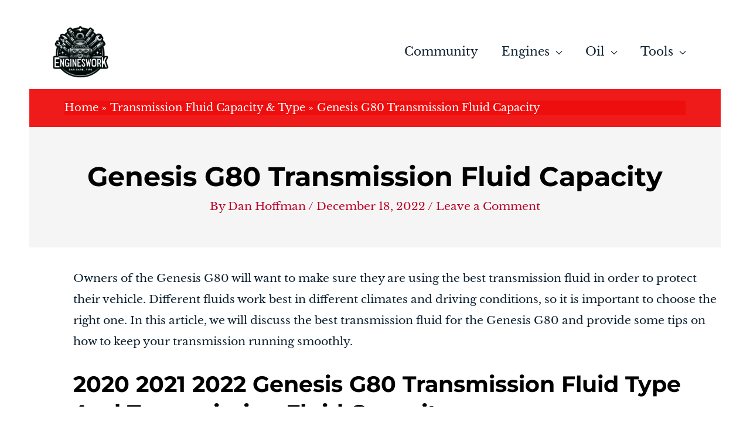

--- FILE ---
content_type: application/javascript
request_url: https://engineswork.com/wp-content/uploads/uag-plugin/assets/10000/uag-js-10459.js?ver=1762373934
body_size: -179
content:
document.addEventListener("DOMContentLoaded", function(){ window.addEventListener("DOMContentLoaded", function(){
	UAGBTimelineClasses( {"block_id":"c13312eb-0a96-49a0-a6ed-468b1f447753","timelinAlignment":"center","timelinAlignmentTablet":"left","timelinAlignmentMobile":"left"}, '.uagb-block-c13312eb-0a96-49a0-a6ed-468b1f447753' );
});
window.addEventListener("resize", function(){
	UAGBTimelineClasses( {"block_id":"c13312eb-0a96-49a0-a6ed-468b1f447753","timelinAlignment":"center","timelinAlignmentTablet":"left","timelinAlignmentMobile":"left"}, '.uagb-block-c13312eb-0a96-49a0-a6ed-468b1f447753' );
});
 });